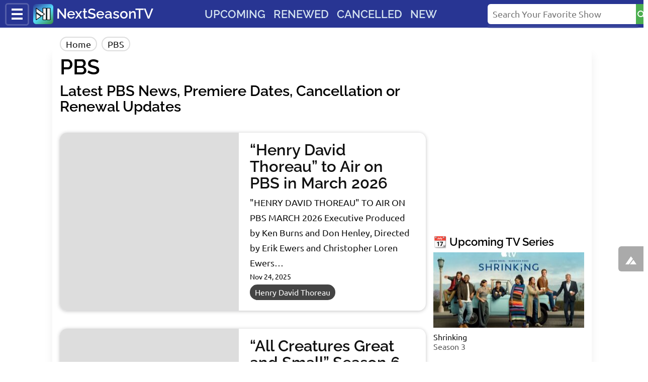

--- FILE ---
content_type: text/html; charset=UTF-8
request_url: https://nextseasontv.com/network/pbs/
body_size: 15969
content:
<!doctype html>
<html dir="ltr" lang="en-US" prefix="og: https://ogp.me/ns#" >
<head>
<meta charset="utf-8">
<meta http-equiv="X-UA-Compatible" content="IE=edge">
<meta name="viewport" content="width=device-width, initial-scale=1.0, minimum-scale=1">

<link rel="preconnect dns-prefetch" href="//nxscdn.com" crossorigin>
<link rel="dns-prefetch" href="//googleads.g.doubleclick.net">
<link rel="dns-prefetch" href="//pagead2.googlesyndication.com">
<link rel="dns-prefetch" href="//securepubads.g.doubleclick.net">
<link rel="dns-prefetch" href="//tpc.googlesyndication.com">
<link rel="dns-prefetch" href="//partner.googleadservices.com">
<link rel="dns-prefetch" href="//www.google-analytics.com">
<link rel="dns-prefetch" href="//www.googletagmanager.com">
<link rel="preconnect dns-prefetch" href="https://fonts.gstatic.com/" crossorigin>

<title>PBS Upcoming Shows, Premiere Dates, Renewed or Cancelled // NextSeasonTV</title>
<link data-rocket-prefetch href="https://nxscdn.com" rel="dns-prefetch">
<link data-rocket-prefetch href="https://fonts.gstatic.com" rel="dns-prefetch">
<link data-rocket-prefetch href="https://www.googletagmanager.com" rel="dns-prefetch">
<link data-rocket-prefetch href="https://pagead2.googlesyndication.com" rel="dns-prefetch">
<link data-rocket-prefetch href="https://googleads.g.doubleclick.net" rel="dns-prefetch"><link rel="preload" data-rocket-preload as="image" href="https://nxscdn.com/_/m/2025/11/henry-david-nstv-768x432.jpeg" fetchpriority="high">
<meta name='robots' content='max-image-preview:large, index, follow' />
<meta name="robots" content="noindex,follow" />
<link rel="canonical" href="https://nextseasontv.com/network/pbs/" />
<link rel="next" href="https://nextseasontv.com/network/pbs/page/2/" />
<script type="application/ld+json" class="wpa-head-seo-schema">{
    "@context": "https://schema.org",
    "@graph": [
        {
            "@type": "Organization",
            "@id": "https://nextseasontv.com/#organization",
            "name": "NextSeasonTV",
            "url": "https://nextseasontv.com",
            "logo": "https://static.nextseasontv.com/r/logo/nstv-v3.png",
            "sameAs": [
                "https://www.facebook.com/nstvcom",
                "https://twitter.com/nextseasontv"
            ]
        },
        {
            "@type": "WebSite",
            "@id": "https://nextseasontv.com/#website",
            "name": "NextSeasonTV",
            "description": "TV Show Premiere Dates, Latest Release Dates",
            "url": "https://nextseasontv.com",
            "publisher": {
                "@id": "https://nextseasontv.com/#organization"
            },
            "potentialAction": {
                "@type": "SearchAction",
                "target": "https://nextseasontv.com/?s={search_term_string}",
                "query-input": "required name=search_term_string"
            }
        }
    ]
}</script>
<style id='wp-img-auto-sizes-contain-inline-css' type='text/css'>
img:is([sizes=auto i],[sizes^="auto," i]){contain-intrinsic-size:3000px 1500px}
/*# sourceURL=wp-img-auto-sizes-contain-inline-css */
</style>

 

<meta name="theme-color" content="#283593">
<link rel="manifest" href="/manifest.json">
<link rel="icon" href="https://nxscdn.com/r/logo/nstv-v3-192.png" sizes="192x192">
<link rel="apple-touch-icon-precomposed" href="https://nxscdn.com/r/logo/nstv-v3-192.png">

<!-- Google Tag Manager -->
<script>(function(w,d,s,l,i){w[l]=w[l]||[];w[l].push({'gtm.start':
new Date().getTime(),event:'gtm.js'});var f=d.getElementsByTagName(s)[0],
j=d.createElement(s),dl=l!='dataLayer'?'&l='+l:'';j.async=true;j.src=
'https://www.googletagmanager.com/gtm.js?id='+i+dl;f.parentNode.insertBefore(j,f);
})(window,document,'script','dataLayer','GTM-KGLCB66');</script>
<!-- End Google Tag Manager -->

<script async src="https://pagead2.googlesyndication.com/pagead/js/adsbygoogle.js?client=ca-pub-9227530261680214"
     crossorigin="anonymous"></script>

<link rel="preload" href="https://fonts.gstatic.com/s/raleway/v29/1Ptxg8zYS_SKggPN4iEgvnHyvveLxVsEpbCIPrE.woff2" as="font" type="font/woff2" crossorigin>
<link rel="preload" href="https://fonts.gstatic.com/s/ubuntu/v20/4iCs6KVjbNBYlgoKfw72.woff2" as="font" type="font/woff2" crossorigin>
<style>:root{--bc:#ddd;--bg:#eee}@font-face{font-family:'Ubuntu';font-style:normal;font-weight:400;font-display:swap;src:url(https://fonts.gstatic.com/s/ubuntu/v20/4iCs6KVjbNBYlgoKcQ72j00.woff2) format('woff2');unicode-range:U+0100-02AF, U+0304, U+0308, U+0329, U+1E00-1E9F, U+1EF2-1EFF, U+2020, U+20A0-20AB, U+20AD-20CF, U+2113, U+2C60-2C7F, U+A720-A7FF}@font-face{font-family:'Ubuntu';font-style:normal;font-weight:400;font-display:swap;src:url(https://fonts.gstatic.com/s/ubuntu/v20/4iCs6KVjbNBYlgoKfw72.woff2) format('woff2');unicode-range:U+0000-00FF, U+0131, U+0152-0153, U+02BB-02BC, U+02C6, U+02DA, U+02DC, U+0304, U+0308, U+0329, U+2000-206F, U+2074, U+20AC, U+2122, U+2191, U+2193, U+2212, U+2215, U+FEFF, U+FFFD}@font-face{font-family:'Raleway';font-style:normal;font-weight:600;font-display:swap;src:url(https://fonts.gstatic.com/s/raleway/v29/1Ptxg8zYS_SKggPN4iEgvnHyvveLxVsEpbCGPrEHJA.woff2) format('woff2');unicode-range:U+0100-02AF, U+0304, U+0308, U+0329, U+1E00-1E9F, U+1EF2-1EFF, U+2020, U+20A0-20AB, U+20AD-20CF, U+2113, U+2C60-2C7F, U+A720-A7FF}@font-face{font-family:'Raleway';font-style:normal;font-weight:600;font-display:swap;src:url(https://fonts.gstatic.com/s/raleway/v29/1Ptxg8zYS_SKggPN4iEgvnHyvveLxVsEpbCIPrE.woff2) format('woff2');unicode-range:U+0000-00FF, U+0131, U+0152-0153, U+02BB-02BC, U+02C6, U+02DA, U+02DC, U+0304, U+0308, U+0329, U+2000-206F, U+2074, U+20AC, U+2122, U+2191, U+2193, U+2212, U+2215, U+FEFF, U+FFFD}#dw-cb,#s,#s-chk,.ads.sbb,.ads.sbt,.d-none,.dw,.nav-menu,#toc-tgl~nav ul,.tgl{display:none}*{border:0;padding:0;list-style:none;margin:0;-webkit-box-sizing:border-box;-moz-box-sizing:border-box;box-sizing:border-box}body{overflow-x:hidden}.sr{position:absolute;display:block;width:1px;height:1px;clip:rect(0,0,0,0)}.sr:focus{position:static;display:inline;clip:unset}/*!type*/ html{font-size:18px}body,td,button,input,select,textarea{font:400 1rem/1.7 sans-serif;font-family:"Ubuntu",-apple-system,BlinkMacSystemFont,helvetica neue,arial,sans-serif,apple color emoji,segoe ui emoji,segoe ui symbol,noto color emoji}.brand,.logo,.nav-menu a,.sb-nav a,h1,h2,h3,h4,h5,h6{font:400 1rem/1.1 sans-serif;font-family:"Raleway",-apple-system,BlinkMacSystemFont,segoe ui,Roboto,helvetica neue,Arial,sans-serif,apple color emoji,segoe ui emoji,segoe ui symbol,noto color emoji}h1{font-size:2rem;margin-bottom:.5rem}h1 .alt{color:#999;font-size:.7rem}h1.p-name{margin:.2rem 0}h3.p-name{font-size:1.4rem}h2{font-size:1.6rem}h3{font-size:1.5rem}h3.p-name{font-size:1.7rem;max-height:5.6rem}h4{font-size:1.2rem;margin-bottom:.5rem}.s,small{font-size:.9rem}.xs{font-size:.8rem}.g,small{color:#555}a,a:focus,a:hover{text-decoration:none}a:hover{text-decoration:underline}a,h3 a.url{color:#111}/*!common*/ hr{border-top:1px solid var(--bc);margin:2rem}svg{vertical-align:middle;overflow:hidden}mark{padding:2px;border-radius:3px}/*!util*/ .bx.p0,.p0{padding:0}.px{padding-left:1rem;padding-right:1rem}.bx,.p1,blockquote,pre,.toc{padding:1rem}.ps{padding:8px}.pxs{padding:0 6px}.ma{margin:0 auto}.mb1{margin-bottom:1rem}.mb,blockquote,h2,pre{margin-bottom:2rem}.mbs{margin-bottom:.5rem}.comment p,.mb0{margin-bottom:0}.mt,blockquote{margin-top:1rem}.lhs{line-height:1.2}.lsn{list-style:none}.tac{text-align:center}.bx,.toc{box-shadow:0 1px .4rem rgba(32,33,36,.28);border-radius:.8rem;background:#fff}.bx.flat,.bx.h0,.toc{box-shadow:none;border:2px solid var(--bc)}.border,.btn,.inp{border:2px solid rgba(0,0,0,.125)}.inp{border-radius:8px;padding:2px 10px;height:50px;font-size:16px;box-shadow:inset 0 .125rem .25rem rgba(0,0,0,.075);background:#f0f4c3;display:block;width:100%}.icon,.vam{vertical-align:middle}.icon{width:24px;height:24px}.x{outline:0;padding:8px;line-height:12px;font-size:2rem}.fwr{flex-wrap:wrap}.flex .fill,.fx1{flex:1}.jcc{justify-content:center}.aic{align-items:center}.br6,.r6{border-radius:.8rem}.bg-c{background-position:center;background-size:cover;background-color:var(--bc)}.h60{height:60px}.h120{height:120px}.h180{height:180px}.ofs{overflow:auto}.mh160{max-height:160px}.mw100{min-width:100%}.err{color:#a00}.tal{text-align:left}.tar,.x{text-align:right}.xh img,.cover{object-fit:cover}.ar17_9{aspect-ratio:17/9}.ar1_1{aspect-ratio:1/1}.ar3_2{aspect-ratio:3/2}.md-ar3_2{aspect-ratio:3/2}.alignleft,.fl{float:left;margin-right:10px}.alignright,.fr{float:right;margin-left:10px}.aligncenter,.fn{float:none;margin:20px auto}.wp-caption{margin-bottom:20px;max-width:100%}p.wp-caption-text{font-size:.9em;font-weight:100;margin:.4em 0 0}.thmb-s{width:80px;height:80px}.bx.nr,.nr{border-radius:0}.btn,a.btn{padding:2px 26px;border-radius:8px;margin-bottom:8px}.btn.btn-sm{padding:0 12px;font-size:15px;line-height:26px;box-shadow:none}.btn:hover{background:#cddc39;background-image:linear-gradient(-12deg,transparent,#009688)}.btn,a.btn,button{color:#fff;display:inline-block;border:0;background:#4caf50;cursor:pointer}.tlbx .btn{padding:0.3rem 1.1rem}.btn.yt{background:#a00}/*!joined*/ .comments p,.m0,.p-name,p.m0{margin:0}#s-chk:checked+#s,.ads.bs,.ads.pt,.ads.tb,.d-block,.toc #toc-tgl:checked~nav ul,img.aligncenter,img.alignleft,img.alignright{display:block}.feat,.p-rel,.tt label,.thmb,a.btn.bn,ul.fft li{position:relative}.feat iframe,.h240{height:240px}/*!ads*/.hl.ofh{background:linear-gradient(347deg, #9fe5ff, #fff6a4);padding-top:8px;height:76px}.ads{margin:0 auto 8px}.ads.pt{height:250px}.ads.tb{width:320px;height:50px}.ads.bs,.ads.lp{width:300px;height:250px}.ads.as{height:280px}@media (min-width:540px){.ads.bs,.ads.pt,.ads.tb{width:468px;height:90px}}@media (min-width:540px){.ads.tb{width:468px;height:60px}}@media (min-width:960px){.ads.sbb,.ads.sbt{display:block;width:300px}.ads.sbt{height:250px}.ads.sbb{height:600px}}@media (min-width:768px){.ads.bs,.ads.lp,.ads.pt,.ads.tb{width:728px;height:90px}}/*!layout*/ .wrap{max-width:1088px;margin-left:auto;margin-right:auto;padding:0 15px}.wrap::after,.cf::after{display:block;clear:both;content:""}.flex{display:flex;flex-wrap:wrap;flex-direction:row;justify-content:space-between}.flex.nw{flex-wrap:nowrap}.flex.aic{align-items:center}.main,.sb{width:100%;margin-bottom:20px}.cg5{gap:5px}.c1_2{flex:0 0 49%}.c1_3{flex:0 0 32%}.c1_4{flex:0 0 23.5%}.md-c1_2,.md-c1_3,.md-c1_4,.md-c2_3{display:block;width:100%}@media (min-width:940px){.main{flex:1;width:auto;max-width:none;overflow:hidden;padding:0 10px 0 5px;margin-left:-5px}.sb{width:300px;max-width:300px}}@media (min-width:1050px){.wrap{max-width:1073px;padding-left:8px;padding-right:8px}.main{flex:0 0 728px;max-width:728px;width:728px;margin:0;padding:0;overflow:visible}.sb{flex:0 0 300px;width:300px;padding:1rem 0}.sbfx{position:sticky;top:20px}}@media (min-width:1140px){.wrap{padding-left:15px;padding-right:15px}header+.wrap{box-shadow:#0001 0 2rem 1rem;margin-bottom:2.4rem}}@media (min-width:768px){.md-flex{display:-webkit-box;display:-ms-flexbox;display:flex;-ms-flex-wrap:wrap;flex-wrap:wrap;flex-direction:row;justify-content:space-between}.md-c1_2{flex:0 0 49%}.md-c1_3{flex:0 0 32%}.md-c2_3{flex:0 0 64%}.md-c1_4{flex:0 0 23.5%}.d-md-block{display:block}.d-md-inline{display:inline}.d-md-none,.share .btn-wa{display:none}hr{margin:50px}h1{font-size:42px}.nav-menu{display:flex;overflow:scroll hidden;line-height:1;-ms-overflow-style:none;scrollbar-width:none}.nav-menu::-webkit-scrollbar{display:none}.nav-menu a{color:#d3e2ef;font-size:22px;text-transform:uppercase;padding:4px;white-space:nowrap;margin:4px}.nav-menu a:hover{color:#fff}}.ofh,.sr,h3.p-name{overflow:hidden}p.wp-caption-text{text-align:center}.crmbs,.nb2{scrollbar-width:none}.crmbs li,.nb2 a{white-space:nowrap}/*!thumbs*/ .feat,.thmb{width:100%;overflow:hidden;background-color:var(--bc);border-radius:.8rem}.feat,.feat img.cover,.thmb{aspect-ratio:16/9}.feat img.cover,amp-img.cover img{object-fit:cover;width:100%}.feat iframe{width:100%;height:100%;aspect-ratio:16/9}ul.fft article.bg-c{min-height:200px;width:100%;aspect-ratio:16/8;margin-bottom:20px}ul.fft li{line-height:1.1}ul.fft article .p1.s{position:absolute;bottom:0;background:rgba(0,0,0,.9);color:#fff;left:0;right:0}@media (max-width:767px){.thmb{border-bottom-left-radius:0;border-bottom-right-radius:0}}@media (min-width:768px){.thmb{height:100%;min-height:260px;border-top-right-radius:0;border-bottom-right-radius:0;aspect-ratio:auto}.bx .p1.vf{padding-left:0.4rem}.feat-bg{background:#333;padding:40px}.feat-wrap{max-width:970px}ul.fft{display:grid;column-gap:10px;grid-template-columns:64% calc(36% - 10px);box-sizing:border-box;display:grid;column-gap:1%;row-gap:10px;grid-template-columns:12% 12% 12% 12% 12% 11% 11% 11%;box-sizing:border-box}ul.fft li{font-size:20px}ul.fft li:first-child{grid-row-end:3;grid-row-start:1;grid-row-end:3;grid-row-start:1;font-size:32px;grid-column-start:1;grid-column-end:6}ul.fft article.bg-c{height:100%;min-height:160px;aspect-ratio:auto}ul.fft li:nth-child(2),ul.fft li:nth-child(3){grid-column-start:6;grid-column-end:9}ul.fft li:nth-child(4){grid-column-start:1;grid-column-end:3}ul.fft li:nth-child(5){grid-column-start:3;grid-column-end:5}ul.fft li:nth-child(6){grid-column-start:5;grid-column-end:7}ul.fft li:nth-child(7){grid-column-start:7;grid-column-end:9}}/*!navbar*/ .nb{background-color:#283593;height:55px;max-height:55px;margin-bottom:15px}svg#logo{border-radius:6px;margin-right:6px;background:linear-gradient(145deg,#283593,#5df,#388e3c)}.brand{font-size:28px;color:#fff;display:inline-block}.brand:hover,p.rm a,p.rm a:visited,a.brand:focus,.nav-menu a:focus{color:#fff;text-decoration:underline}#s input,.nb{padding:0 10px}.nb a.btn{border:0;padding:0;line-height:50px;margin:0}.nb a.btn+a.btn{margin:0 0 0 4px}.nb2,ul.flxms{display:flex}ul.flxms li{display:inline-block}.nb2{overflow:scroll hidden;line-height:1;background:#262626;color:#fff;height:40px;align-items:center;-ms-overflow-style:none}.nb2 a{color:#bbb;padding:3px 8px;margin:3px;font-size:14px;border:2px solid #444;border-radius:30px}.nb2 a:hover{color:#fff;border-color:#02b0be;text-decoration:none}.nb2::-webkit-scrollbar{display:none}#dw-cb:checked~.o,#s-tgl,#s-x,.dw,.o-x{display:block}#dw-cb:checked+.dw{left:0;z-index:1000;box-shadow:#000 0 0 23px 2px}#s-x,.p-abs,a.btn.bn:after{position:absolute}#s,.dw{position:fixed}#s,a.h{right:0}#s{background:#000000cf;display:none;top:133px;left:0;z-index:800;box-shadow:#0003 0 0 30px;right:0;bottom:0;padding:4rem 2rem;backdrop-filter:blur(4px)}#s input{background:0 0;border:0;flex:1 0 0}#s button{border:0;border-top-right-radius:6px;border-bottom-right-radius:6px;width:42px;background:#4caf50}#s form{height:40px;border-radius:6px;max-width:460px;margin:0 auto}#s form,.dw-hdr{display:flex;background:#fff}@media (min-width:1024px){#s-tgl,#s-x{display:none}#s{display:block;position:relative;top:0;width:300px;padding:0;height:auto;background:0 0;box-shadow:none}#s form{margin:8px 0}}.dw{top:0;bottom:0;left:-280px;width:280px;visibility:visible;overflow-y:auto;background-color:#273593;color:#bbdefb;-webkit-transition:.2s ease-in-out;transition:.2s ease-in-out;z-index:1000}/*#s,#s form,.o-x{width:100%}*/ .dw a{font-weight:400;color:#def}.dw a:focus{color:#eaff1e;}#s input,.x,a.logo{color:#000}.dw-nav{border-bottom:1px solid rgba(255,255,255,.1)}.dw-nav a,.f nav a{display:block;padding:.5rem 1rem;line-height:1.1;margin:0;border-top:1px solid #fff3}.dw-nav a:hover{color:#fff;background:#4caf50}#dw-cb:checked~.o{content:"";background:rgba(0,0,0,.7);width:100%;height:100%;position:fixed;z-index:900;top:0;bottom:0;left:0;right:0}.o-x{height:100%}.dw-hdr{height:54px;align-items:center;align-content:space-between}a.logo{font-size:24px;padding:12px;flex:1}#s,.wp-pagenavi{text-align:center}#s-tgl,#s-x{width:40px;height:40px;margin:8px 0;background-image:url([data-uri]);background-position:center center;background-repeat:no-repeat}#s-chk:checked~#s-tgl,#s-chk:checked~div>#s-x{background-image:url([data-uri])}#s-x{top:0;right:5px}amp-sidebar#dw{z-index:2147483648}.dw-tgl,.nb a.btn{background:0}.dw-tgl{padding:8px 10px 0;border:3px solid rgba(255,255,255,.2);border-radius:6px;margin-right:8px;cursor:pointer;height:45px}.dw-tgl:before{display:inline-block;width:22px;height:22px;content:"";background-image:linear-gradient(to bottom,#fff,#fff 20%,#283593 20%,#283593 40%,#fff 40%,#fff 60%,#283593 60%,#283593 80%,#fff 80%,#fff 100%)}a.btn.bn:after{content:"";display:block;width:8px;height:8px;background:#f44336;top:18px;right:2px;border-radius:8px}.btn.c-btn{margin:20px;display:block;background:#d92626;color:#fff;border:0;padding:14px 24px;background:linear-gradient(45deg,#890092,#d70000)}/*!crmbs*/ .crmbs{display:flex;overflow-x:scroll;-ms-overflow-style:none;margin:0 0 8px}.crmbs::-webkit-scrollbar{display:none}nav.crmbs a{overflow:visible}.crmbs li{display:inline-block}.crmbs li+li{padding-left:.5rem}.crmbs li a{border:2px solid var(--bc);padding:2px 10px;border-radius:20px}/*!entry*/ .e a,.p-name a:hover,a:focus,a:hover{color:#00e}.e h3{margin-bottom:2rem}.e h3.m0{margin:0}.e p{margin:0 .6rem 1.5rem;word-wrap:break-word}p.lead{margin:1.2rem;font-size:1.1rem}.e table{text-align:left;border:2px solid var(--bc);border-collapse:collapse}td,th{padding:5px 8px}.e th{width:150px}.e tr:nth-child(2n){background:#f4f4f4}.e>ul{list-style:disc;background:#f7f7f7;padding:1rem 1rem 0.2rem 1rem;margin:0 1.2rem 2rem 1.2rem}.e>ul li{border:1px solid #ddd;list-style-position:inside;list-style-type:disclosure-closed;background:#fff;margin-bottom:.6rem}.e>ul.ns{list-style:none;background:0;padding:0;margin:0}.e>ul.ns li{margin:0 0 2rem;list-style:none}.e section.mt{margin-top:3rem}.e section.mb{margin-bottom:3rem}.e img{max-width:100%;border-radius:4px}.e iframe[src*=youtube],.e .llv{border:0;aspect-ratio:16/10;background-color:#000;min-height:auto;height:auto;width:calc(100% + 30px);margin:15px -15px}.e p iframe[src*=youtube],.e p .llv{width:calc(100% + 1.2rem + 30px);margin:15px calc(-1*(.6rem + 15px))}@media (min-width:440px){.e iframe[src*=youtube],.e .llv{width:100%;margin:15px auto}}.e table,.xh{width:100%}.e img,.xh{height:auto;min-height:auto}p.rm{background:#c00;color:#fff}.bx h3{margin:0 0 0.4rem}section.bx.p0.mbs{border:2px solid #283593}.bx.rd h2{background:#283593;padding:6px 15px;color:#fff;margin:-1px;border-radius:calc(.8rem - 2px) calc(.8rem - 2px) 0 0}.s1,.s2,.s3{margin:25px}.s1{background:#c5e1a5}.s2{background:#e1f5fe}.s3{background:#f9b8ae}.e header .number{font-family:"Roboto Condensed";font-size:3rem;font-weight:700;margin-right:10px;line-height:1;letter-spacing:0;padding:.2rem;border-radius:.4rem;width:54px;background:#c00}.e header h3{border-bottom:2px solid #000}a[rel*=category],a[rel*=tag]{border:2px solid var(--bc);display:inline-block;font-size:90%;margin:4px 5px 3px 0;padding:0 8px;white-space:nowrap;max-width:280px;overflow:hidden;vertical-align:bottom;text-overflow:ellipsis;border-radius:16px;color:#666}a[rel*=category]{background:#444;border-color:#444;color:#fff}a[rel*=category]:hover,a[rel*=tag]:hover{color:#00e;border-color:#00e;background:0 0}@media (min-width:768px){.e p{margin:0 2rem 2rem}}/*!feature*/ li.feature .thmb{height:auto;min-height:auto;border-radius:0}.feature .thmb img{width:100%;height:auto;aspect-ratio:16/9}/*!toc*/ .toc{margin:0 0 20px}.toc ol{padding:10px;background:#fff}.toc ol li{padding:4px 20px}.toc ol li::before{font-weight:400;font-size:1em;top:2px}.sb .menu li:nth-child(1){background:#FFCCBC}.sb .menu li:nth-child(2){background:#FFE0B2}.sb .menu li:nth-child(3){background:#FFECB3}.sb .menu li:nth-child(4){background:#DCEDC8}.sb .menu li:nth-child(5){background:#B2DFDB}.sb .menu li:nth-child(6){background:#B3E5FC}.sb .menu li:nth-child(7){background:#90CAF9}.sb .menu li:nth-child(8){background:#7986CB}.sb .menu li:nth-child(2){background:#FFE0B2}.sb .menu li{border:2px solid #000;border-radius:.4rem;margin:0.5rem 0}.sb .menu li a{border:0}.sb .menu li a{display:block;padding:0.2rem 0.5rem}/*!comments*/ .comments{background:#f3f0e6;padding:1rem;border-radius:1rem}div#respond-wrap{border:3px solid #8bc34a}textarea.inp{min-height:120px}.e a.btn,a.btn{color:#fff}/*!pagenav*/ .wp-pagenavi{padding:30px 15px}.page-numbers,.wp-pagenavi a,.wp-pagenavi>span{display:inline-block;font-size:20px;width:45px;height:45px;line-height:45px;padding:0;box-sizing:content-box;color:#666;background:#fff;border:1px solid rgba(0,0,0,.125);border-radius:50%;box-shadow:0 .125rem .25rem rgba(0,0,0,.075);margin:5px}.wp-pagenavi a:hover,a.page-numbers:hover{background:#fffbdd}.wp-pagenavi span.current,.wp-pagenavi span.extend,span.page-numbers.current{box-shadow:inset 0 .125rem .25rem rgba(0,0,0,.1);border:1px solid #fff;background:#f4f4f4}/*!backtotop*/ #stt,a.h{position:fixed}a.h svg.icon{fill:#fff}a.h,header .number{text-align:center;color:#fff}a.h{background:#0005;line-height:50px;height:50px;width:50px;border-radius:6px 0 0 6px;font-size:20px;opacity:1;transition:.2s ease-in-out}a.h.b2t{bottom:180px}a.h.lc{bottom:125px}.comments-v a.lc,.nb-v a.b2t{opacity:0}/*!lazyload*/ .llv{min-height:350px;position:relative}.llv:after{content:"Click/Tap to Load Video";background-position:center;background-repeat:no-repeat;text-align:center;width:100%;height:100%;background-color:rgba(0,0,0,.3);background-image:url([data-uri]);position:absolute;color:var(--bc)}/*!progress*/ #_progress{--scroll:0%;background:linear-gradient(to right,#283593 0,#5df var(--scroll),transparent 0);position:fixed;width:100%;height:5px;top:0px;left:0px;z-index:5}/*!submenus*/ .tt{background:#162278}.tt label{padding:0.5rem 1rem;line-height:1.1;margin:0;border-top:1px solid;background:#273593;display:block}.tt a{padding:7px 10px;font-size:16px}ul.menu{transition:1s ease-in-out}.tgl+.tt ul.menu{height:0;overflow:hidden}.tgl+.tt label:after{content:"+";position:absolute;right:0;width:30px;line-height:1;text-align:center;top:0;padding:3px 0;font-size:30px;font-weight:300}.tgl:checked+.tt ul.menu{height:auto}.tgl:checked+.tt label{background:#5d70d8;color:#fff}.tgl:checked+.tt label:after{content:"×"}/*!search*/ .inp2{border:2px solid var(--bc);flex:1;padding:5px 10px}.inp2+.btn{padding:0 15px;line-height:40px;margin:0;border-radius:0 6px 6px 0}#us li:first-child .h120,.h150{height:150px}#us li:first-child{flex:1 0 100%}#xpc,#dsqs{display:none}#xpc:checked+div #dsqs,div#comments:target #dsqs{display:block}@media (min-width:768px){#dsqs{display:block}#xpc-tgl{display:none}}.share.fixed{position:fixed;background:#00000047;bottom:-1px;left:0;right:0;height:65px;backdrop-filter:blur(3px)}.share.fixed a.btn{padding:0;background:#fff;height:45px;width:54px;vertical-align:middle;line-height:45px;margin:4px}@media (min-width:460px){.share.fixed{left:0;right:auto;width:48px;top:260px;height:auto;bottom:auto;border-radius:0 10px 10px 0;padding:2px 0}.share.fixed a.btn{width:40px;height:40px;line-height:38px}}.post-ratings{width:100%;opacity:1;border:2px solid #f0f0f0;line-height:30px;display:flex;align-items:center;padding:5px;justify-content:center;border-radius:6px;color:#777;transition:all .2s ease-in-out}.post-ratings.saving-r8t{opacity:.5;background:#f0f0f0}.post-ratings-loading{display:none;height:16px;text-align:left}.post-ratings-image{border:0}.post-ratings img,.post-ratings-image img,.post-ratings-loading img{border:0;padding:0;margin:0}.post-ratings img{width:24px;height:24px;cursor:pointer;margin-right:10px;-webkit-user-drag:none;-khtml-user-drag:none;-moz-user-drag:none;-o-user-drag:none;user-drag:none;user-select:none}.post-ratings img+img{margin-left:-10px}.post-ratings-comment-author{font-weight:400;font-style:italic}.ofa{overflow:auto}.mxh240{max-height:240px}.pl li{display:block;margin:5px 0}.pl{max-height:80vh;overflow:auto}#s .pl a{color:#fff;padding:10px 6px}.e .inv a{color:#ee0}@media (min-width:1024px){nav.crmbs{justify-content:center}#s .pl{display:none}#s form:focus-within+.pl,#s:hover .pl,#s .pl:hover{display:block;width:300px;background:#000;position:absolute;top:50px;right:0}}.vf{flex-direction:column;display:flex;height:100%;flex-flow:column nowrap}.vf .tlbx{margin-top:auto}.bg-alt{background:#ddd}.headline{line-height:26px;font-size:26px}.headline h1{font-size:26px;display:inline-block;margin:0}.headline h2{font-size:26px;display:inline-block;margin:0}.inv{background:#333;color:#eee}.sbfx .widget_text {
  padding: 15px;
  font-size: 16px;
  border-radius: 10px;
  box-shadow: #0004 0 4px 23px, #0007 0 2px 5px 0px;
  border: 1px solid #fff;
}input#EMAIL {
  border: 2px solid #178d23;
  margin: 0 0 10px;
}label.s {
  margin: 0 0 8px;
  display: block;
}#sib-form .btn {
  font-family: Roboto, ubuntu, helvetica, sans-serif;
  padding: 10px 30px;
  margin: 0 0 15px;
}</style>

<style id="rocket-lazyrender-inline-css">[data-wpr-lazyrender] {content-visibility: auto;}</style><meta name="generator" content="WP Rocket 3.20.3" data-wpr-features="wpr_preconnect_external_domains wpr_automatic_lazy_rendering wpr_oci wpr_preload_links wpr_desktop" /></head><body>
<a class="sr" href="#main">Skip to Main Content</a>
<svg display="none" width="0" height="0" version="1.1" xmlns="http://www.w3.org/2000/svg" xmlns:xlink="http://www.w3.org/1999/xlink"><defs><symbol id="icon-comment"><path fill="#f9f9f9" fill-opacity=".7" d="M10 1a10 8 0 0 0-10 9 10 8 0 0 0 4 6v1l-4 4s4 0 7-2l1-1a10 8 0 0 0 2 0 10 8 0 0 0 10-8 10 8 0 0 0-10-9z"/><path fill="#fff" d="M14 4c5 0 10 4 10 8 0 3-2 6-4 7v2l2 2-4-1-2-2-2 1c-6 0-10-4-10-9 0-4 4-8 10-8Z"/></symbol><symbol id="icon-up"><path d="M1 20h7l8-11-4-5Zm9 0h13l-6-9z"/></symbol><symbol id="icon-facebook"><path d="M9 8h-3v4h3v12h5v-12h3.642l.358-4h-4v-1.667c0-.955.192-1.333 1.115-1.333h2.885v-5h-3.808c-3.596 0-5.192 1.583-5.192 4.615v3.385z"/></symbol><symbol id="icon-twitter"><path fill-rule="nonzero" d="M19 1h4l-8 9 9 13h-7l-6-8-7 8H0l9-10L0 1h8l5 7zm-1 20h2L6 3H4z"/></symbol><symbol id="icon-search"><path d="M15.5 14h-.79l-.28-.27A6.471 6.471 0 0 0 16 9.5 6.5 6.5 0 1 0 9.5 16c1.61 0 3.09-.59 4.23-1.57l.27.28v.79l5 4.99L20.49 19l-4.99-5zm-6 0C7.01 14 5 11.99 5 9.5S7.01 5 9.5 5 14 7.01 14 9.5 11.99 14 9.5 14z"/></symbol><symbol id="icon-bell"><path d="M12 22l2-2h-4l2 2zm6-6v-5c0-3-2-6-4-6V4a1 1 0 10-3 0v1c-3 0-5 3-5 6v5l-2 2v1h16v-1l-2-2z"/></symbol><symbol id="nstv"><g fill="#fff" stroke="#000" stroke-linejoin="round" stroke-width="4"><path d="M66 28v79h22V28Zm27 0v79h22V28Z"/><path d="M20 28v27l39 26 18-13zm0 34v45l33-23Z"/></g></symbol><symbol id="icon-pinterest"><path d="M12 0a12 12 0 0 0-4.4 23.2c0-1-.2-2.4 0-3.5l1.5-6s-.4-.7-.4-1.7c0-1.7 1-3 2.2-3 1 0 1.5.8 1.5 1.8s-.6 2.5-1 4c-.3 1.1.6 2.1 1.8 2.1 2.1 0 3.8-2.2 3.8-5.5 0-2.9-2.1-4.9-5-4.9a5.2 5.2 0 0 0-5.5 5.3c0 1 .4 2 1 2.7a.4.4 0 0 1 0 .3l-.3 1.4c0 .2-.2.3-.4.2-1.5-.7-2.5-3-2.5-4.7 0-3.8 2.8-7.2 8-7.2 4.1 0 7.4 3 7.4 6.9 0 4.1-2.6 7.5-6.3 7.5-1.2 0-2.3-.7-2.7-1.4l-.8 2.8c-.2 1-1 2.4-1.5 3.2A12 12 0 0 0 24 12 12 12 0 0 0 12 0Z"/></symbol><symbol id="icon-whatsapp"><path d="M12 .5C5.8.5.6 5.6.6 11.9a11.4 11.4 0 0 0 1.6 5.7L.6 23.5l6-1.6A11.4 11.4 0 1 0 12 .5zm0 2a9.4 9.4 0 0 1 6.7 2.8 9.4 9.4 0 0 1 2.8 6.7 9.5 9.5 0 0 1-14.3 8.2l-.4-.2-3.6.9 1-3.5L4 17a9.4 9.4 0 0 1-1.5-5c0-5.2 4.3-9.5 9.5-9.5z"/><path fill-rule="evenodd" d="M9.2 7.1c-.3-.4-.5-.5-.7-.5H8a1 1 0 0 0-.8.4c-.3.3-1 1-1 2.4s1 2.7 1.2 3c.1.1 2 3 4.8 4.2 2.4 1 3 .8 3.5.7.5 0 1.6-.7 1.9-1.3.2-.7.2-1.3.1-1.4l-.5-.3-2-1c-.2 0-.4 0-.6.2l-.9 1.1c-.2.2-.3.2-.6 0-.3 0-1.2-.4-2.3-1.3a8.6 8.6 0 0 1-1.6-2c-.1-.3 0-.4.1-.6l.5-.5.3-.5v-.5l-1-2"/></symbol></defs></svg>
<noscript><iframe src="https://www.googletagmanager.com/ns.html?id=GTM-KGLCB66" height="0" width="0" style="display:none;visibility:hidden"></iframe></noscript>

<header ><!-- nb --><input type="checkbox" id="dw-cb"><div class="dw" id="dw">
<div class="dw-hdr"><a class="logo" href="https://nextseasontv.com" title="TV Show Premiere Dates, Latest Release Dates">NextSeasonTV</a><label class="x" for="dw-cb">&times;</label></div>

<nav class="dw-nav">

<ul id="menu-sidemenu" class="menu" itemscope itemtype="http://www.schema.org/SiteNavigationElement"><li  id="menu-item-94068"><a itemprop="url" href="https://nextseasontv.com/upcoming/" class="nav-link"><span itemprop="name">Upcoming Shows</span></a></li>
<li  id="menu-item-94075"><a itemprop="url" href="https://nextseasontv.com/this-week-on-tv-streaming/" class="nav-link"><span itemprop="name">This Week on TV &#038; Streaming</span></a></li>
<li  id="menu-item-94489"><a title="New Shows 2025, See What’s Fresh on TV &#038; Streaming Platforms" itemprop="url" href="https://nextseasontv.com/new-shows/" class="nav-link"><span itemprop="name">New Shows</span></a></li>
<li  id="menu-item-94071"><a itemprop="url" href="https://nextseasontv.com/cancelled/" class="nav-link"><span itemprop="name">Cancelled Shows</span></a></li>
<li  id="menu-item-94070"><a itemprop="url" href="https://nextseasontv.com/renewed/" class="nav-link"><span itemprop="name">Renewed Shows</span></a></li>
<li  id="menu-item-94072"><a itemprop="url" href="https://nextseasontv.com/v/news/" class="nav-link"><span itemprop="name">TV &#038; Streaming News</span></a></li>
</ul>
<input id="streaming-tgl" type="checkbox" class="tgl" checked>
<div class="tt">
<label for="streaming-tgl">Streaming Networks</label>
<ul class="menu flex">
  <li class="c1_2"><a href="https://nextseasontv.com/network/netflix/" title="Netflix Shows Release Date Updates">Netflix</a></li>
  <li class="c1_2"><a href="https://nextseasontv.com/network/prime-video/" title="Prime Shows Release Date Updates">Prime Video</a></li>
  <li class="c1_2"><a href="https://nextseasontv.com/network/disney-plus/" title="Disney+ Shows Release Date Updates">Disney+</a></li>
  <li class="c1_2"><a href="https://nextseasontv.com/network/apple-tv-plus/" title="Apple TV Shows Release Date Updates">Apple TV+</a></li>
  <li class="c1_2"><a href="https://nextseasontv.com/network/hulu/" title="Hulu Shows Release Date Updates">Hulu</a></li>
  <li class="c1_2"><a href="https://nextseasontv.com/network/peacock/" title="Peacock Shows Release Date Updates">Peacock</a></li>
  <li class="c1_2"><a href="https://nextseasontv.com/network/max/" title="HBO Max Shows Release Date Updates">Max</a></li>
  <li class="c1_2"><a href="https://nextseasontv.com/network/acorn-tv/" title="Acorn TV Shows Release Date Updates">Acorn TV</a></li>
  <li class="c1_2"><a href="https://nextseasontv.com/network/paramount-plus/" title="Paramount Shows Release Date Updates">Paramount+</a></li>
  <li class="c1_2"><a href="https://nextseasontv.com/network/bet-plus/" title="BET+ Shows Release Date Updates">Bet+</a></li>
</ul>
</div><!-- /sub-menu -->

<input id="tv-tgl" type="checkbox" class="tgl">
<div class="tt">
<label for="tv-tgl">TV Broadcast</label>
<ul class="menu flex">
  <li class="c1_2"><a href="https://nextseasontv.com/network/abc/" title="ABC TV Shows Release Date Updates">ABC</a></li>
  <li class="c1_2"><a href="https://nextseasontv.com/network/cbs/" title="CBS TV Shows Release Date Updates">CBS</a></li>
  <li class="c1_2"><a href="https://nextseasontv.com/network/fox/" title="FOX TV Shows Release Date Updates">FOX</a></li>
  <li class="c1_2"><a href="https://nextseasontv.com/network/nbc/" title="NBC TV Shows Release Date Updates">NBC</a></li>
  <li class="c1_2"><a href="https://nextseasontv.com/network/the-cw/" title="The CW Shows Release Date Updates">The CW</a></li>
  <li class="c1_2"><a href="https://nextseasontv.com/network/pbs/" title="PBS Shows Release Date Updates">PBS</a></li>
</ul>
</div><!-- /sub-menu -->

<input id="cable-tgl" type="checkbox" class="tgl">
<div class="tt">
<label for="cable-tgl">Cable Networks</label>
<ul class="menu flex">
  <li class="c1_2"><a href="https://nextseasontv.com/network/hgtv/">HGTV</a></li>
  <li class="c1_2"><a href="https://nextseasontv.com/network/tnt/">TNT</a></li>
  <li class="c1_2"><a href="https://nextseasontv.com/network/tbs/">TBS</a></li>
  <li class="c1_2"><a href="https://nextseasontv.com/network/hallmark-channel/">Hallmark</a></li>
  <li class="c1_2"><a href="https://nextseasontv.com/network/tlc/">TLC</a></li>
  <li class="c1_2"><a href="https://nextseasontv.com/network/history/">History</a></li>
  <li class="c1_2"><a href="https://nextseasontv.com/network/usa-network/">USA Network</a></li>
  <li class="c1_2"><a href="https://nextseasontv.com/network/discovery/">Discovery</a></li>
  <li class="c1_2"><a href="https://nextseasontv.com/network/food-network/">Food Network</a></li>
  <li class="c1_2"><a href="https://nextseasontv.com/network/investigation-discovery/">ID</a></li>
  <li class="c1_2"><a href="https://nextseasontv.com/network/lifetime/">Lifetime</a></li>
  <li class="c1_2"><a href="https://nextseasontv.com/network/ae/">A&amp;E</a></li>
  <li class="c1_2"><a href="https://nextseasontv.com/network/bravo/">Bravo</a></li>
  <li class="c1_2"><a href="https://nextseasontv.com/network/fx/">FX</a></li>
  <li class="c1_2"><a href="https://nextseasontv.com/network/amc/">AMC</a></li>
  <li class="c1_2"><a href="https://nextseasontv.com/network/we-tv/">We tv</a></li>
  <li class="c1_2"><a href="https://nextseasontv.com/network/gsn/">GSN</a></li>
  <li class="c1_2"><a href="https://nextseasontv.com/network/freeform/">Freeform</a></li>
  <li class="c1_2"><a href="https://nextseasontv.com/network/syfy/">SYFY</a></li>
  <li class="c1_2"><a href="https://nextseasontv.com/network/adult-swim/">adult swim</a></li>
  <li class="c1_2"><a href="https://nextseasontv.com/network/nat-geo/">Nat Geo</a></li>
  <li class="c1_2"><a href="https://nextseasontv.com/network/animal-planet/">Animal Planet</a></li>
  <li class="c1_2"><a href="https://nextseasontv.com/network/bet/">BET</a></li>
  <li class="c1_2"><a href="https://nextseasontv.com/network/trvl-channel/">TRVL</a></li>

</ul>
</div><!-- /sub-menu -->

<ul class="menu">
  <li><a href="https://nextseasontv.com/pending/" class="nav-link">Pending Shows</a></li>
  <li><a href="https://nextseasontv.com/latest/" class="nav-link">Latest Updates</a></li>
  <li><a href="https://nextseasontv.com/a-z-shows/" class="nav-link">All Shows (A-Z)</a></li>
  <li><a href="https://nextseasontv.com/all-networks/" class="nav-link">All Networks</a></li>
</ul>

</nav> 
</div><div class="o"><label class="o-x" for="dw-cb"></label></div>

<nav class="nb" id="nb">
<div class="flex nw aic">
<div class="flex nw aic">
<label for="dw-cb" class="dw-tgl"><span class="sr">Toggle navigation</span></label>
<svg id="logo" role="img" viewBox="0 0 136 136" width="40" height="40"><use xlink:href="#nstv"></use></svg>
<a class="brand" href="https://nextseasontv.com" title="NextSeasonTV">NextSeasonTV</a>
</div>
<div class="nav-menu">
<a 
  href="https://nextseasontv.com/upcoming/" 
  title="Upcoming Shows 2026">Upcoming</a>
<a 
  href="https://nextseasontv.com/renewed/" 
  title="Renewed Shows 2026">Renewed</a> 
<a 
  href="https://nextseasontv.com/cancelled/" 
  title="Cancelled Shows 2026">Cancelled</a>
<a 
  href="https://nextseasontv.com/whats-fresh/" 
  title="What's Fresh">New</a>

</div><!-- .nav-menu -->
<input type="checkbox" id="s-chk"><div id="s"><label id="s-x" for="s-chk"></label><form action="https://nextseasontv.com" role="search"><input type="text" placeholder="Search Your Favorite Show" name="s" value=""><button aria-label="Search" type="submit"><svg focusable="false" xmlns="http://www.w3.org/2000/svg" viewBox="0 0 24 24" width="24" height="24" fill="#fff"><path d="M15.5 14h-.79l-.28-.27A6.471 6.471 0 0 0 16 9.5 6.5 6.5 0 1 0 9.5 16c1.61 0 3.09-.59 4.23-1.57l.27.28v.79l5 4.99L20.49 19l-4.99-5zm-6 0C7.01 14 5 11.99 5 9.5S7.01 5 9.5 5 14 7.01 14 9.5 11.99 14 9.5 14z"></path></svg></button></form>

</div><label id="s-tgl" for="s-chk"></label></div>
</nav><!-- /nb -->
</header>


<div  class="wrap mt"><main >
<header>
<ol itemscope itemtype="http://schema.org/BreadcrumbList" class="crmbs"><li itemprop="itemListElement" itemscope itemtype="http://schema.org/ListItem"><a itemprop="item" href="https://nextseasontv.com/"><span itemprop="name">Home</span></a><meta itemprop="position" content="1"></li><li itemprop="itemListElement" itemscope itemtype="http://schema.org/ListItem"><a itemprop="item" href="https://nextseasontv.com/network/pbs/"><span itemprop="name">PBS</span></a><meta itemprop="position" content="2"></li></ol><h1>PBS</h1></header>




<div  class="flex">
<div class="h-feed main">
  <h2>Latest PBS News, Premiere Dates, Cancellation or Renewal Updates</h2>
  <article class="bglight bx p0 mb cf">
  <div class="md-flex">
    <div class="md-c1_2">
      <a class="url" href="https://nextseasontv.com/henry-david-thoreau-to-air-on-pbs-in-march-2026/"><div class="thmb bg-c br6 d-block d-md-none" data-src-background="https://nxscdn.com/_/m/2025/11/henry-david-nstv-300x169.jpeg"></div><div class="thmb bg-c br6 d-none d-md-block" data-src-background="https://nxscdn.com/_/m/2025/11/henry-david-nstv-768x432.jpeg"></div></a>
    </div><!-- col1 -->
    <div class="md-c1_2">
      <div class="p1 vf">
        <h3 class="p-name title"><a class="url" href="https://nextseasontv.com/henry-david-thoreau-to-air-on-pbs-in-march-2026/">&#8220;Henry David Thoreau&#8221; to Air on PBS in March 2026</a></h3>
        <p class="meta m0 summary"><a href="https://nextseasontv.com/henry-david-thoreau-to-air-on-pbs-in-march-2026/">"HENRY DAVID THOREAU" TO AIR ON PBS MARCH 2026 Executive Produced by Ken Burns and Don Henley, Directed by Erik Ewers and Christopher Loren Ewers&hellip;</a></p>
        
        <footer class="tlbx">
        <div class="xs"> <time class="post-date dt-published dt-updated" datetime="2025-11-24T12:44:11+01:00">Nov 24, 2025</time></div>
                <a rel='category' href='https://nextseasontv.com/show/henry-david-thoreau/'>Henry David Thoreau</a>        </footer>
      </div>
    </div><!-- col2 -->
  </div><!-- flex -->
</article><!-- article -->
<article class="bglight bx p0 mb cf">
  <div class="md-flex">
    <div class="md-c1_2">
      <a class="url" href="https://nextseasontv.com/all-creatures-great-and-small-season-6-release-date-pbs/"><div class="thmb bg-c br6 d-block d-md-none" data-src-background="https://nxscdn.com/_/m/2025/02/all-creatures-great-and-small-season-6-pbs-release-date-300x169.jpg"></div><div class="thmb bg-c br6 d-none d-md-block" data-src-background="https://nxscdn.com/_/m/2025/02/all-creatures-great-and-small-season-6-pbs-release-date-768x432.jpg"></div></a>
    </div><!-- col1 -->
    <div class="md-c1_2">
      <div class="p1 vf">
        <h3 class="p-name title"><a class="url" href="https://nextseasontv.com/all-creatures-great-and-small-season-6-release-date-pbs/">&#8220;All Creatures Great and Small&#8221; Season 6 Release Date 2025, Cancelled or Renewed on PBS</a></h3>
        <p class="meta m0 summary"><a href="https://nextseasontv.com/all-creatures-great-and-small-season-6-release-date-pbs/">Is All Creatures Great and Small season 6 cancelled or renewed? When does it come back for new season 2026? Check latest status & updates</a></p>
        
        <footer class="tlbx">
        <div class="xs"> <time class="post-date dt-published dt-updated" datetime="2025-02-11T05:33:07+01:00">Feb 11, 2025</time></div>
                <a rel='category' href='https://nextseasontv.com/show/all-creatures-great-and-small/'>All Creatures Great and Small</a>        </footer>
      </div>
    </div><!-- col2 -->
  </div><!-- flex -->
</article><!-- article -->
<div class="tac mb"><div class="lazyads"><ins class="ads" style="display:block;" data-ad-client="ca-pub-9227530261680214" data-ad-slot="2894336236" data-ad-format="auto" data-full-width-responsive="true"></ins></div></div>
<article class="bglight bx p0 mb cf">
  <div class="md-flex">
    <div class="md-c1_2">
      <a class="url" href="https://nextseasontv.com/miss-scarlet-season-6-release-date-pbs/"><div class="thmb bg-c br6 d-block d-md-none" data-src-background="https://nxscdn.com/_/m/2025/02/miss-scarlet-season-6-pbs-release-date-300x169.webp"></div><div class="thmb bg-c br6 d-none d-md-block" data-src-background="https://nxscdn.com/_/m/2025/02/miss-scarlet-season-6-pbs-release-date-768x432.webp"></div></a>
    </div><!-- col1 -->
    <div class="md-c1_2">
      <div class="p1 vf">
        <h3 class="p-name title"><a class="url" href="https://nextseasontv.com/miss-scarlet-season-6-release-date-pbs/">Miss Scarlet Season 6 Renewed, When Is New Season in 2025</a></h3>
        <p class="meta m0 summary"><a href="https://nextseasontv.com/miss-scarlet-season-6-release-date-pbs/">Miss Scarlet season 6 was renewed on PBS! New season 2026 status, promo & release date</a></p>
        
        <footer class="tlbx">
        <div class="xs">Updated:  <time class="post-date dt-published dt-updated" datetime="2025-02-27T15:33:49+01:00">Feb 27, 2025</time></div>
                <a rel='category' href='https://nextseasontv.com/show/miss-scarlet/'>Miss Scarlet</a>        </footer>
      </div>
    </div><!-- col2 -->
  </div><!-- flex -->
</article><!-- article -->
<article class="bglight bx p0 mb cf">
  <div class="md-flex">
    <div class="md-c1_2">
      <a class="url" href="https://nextseasontv.com/lesley-manville-and-tim-mcmullan-to-return-for-marble-hall-murders/"><div class="thmb bg-c br6 d-block d-md-none" data-src-background="https://nxscdn.com/_/m/2025/01/marble-hall-murders-returns-300x174.jpg"></div><div class="thmb bg-c br6 d-none d-md-block" data-src-background="https://nxscdn.com/_/m/2025/01/marble-hall-murders-returns-768x445.jpg"></div></a>
    </div><!-- col1 -->
    <div class="md-c1_2">
      <div class="p1 vf">
        <h3 class="p-name title"><a class="url" href="https://nextseasontv.com/lesley-manville-and-tim-mcmullan-to-return-for-marble-hall-murders/">Lesley Manville and Tim McMullan to Return for &#8220;Marble Hall Murders&#8221;</a></h3>
        <p class="meta m0 summary"><a href="https://nextseasontv.com/lesley-manville-and-tim-mcmullan-to-return-for-marble-hall-murders/">MASTERPIECE on PBS announced today that it has commissioned Marble Hall Murders, an adaptation of the third and final installment in best-selling novelist Anthony Horowitz's&hellip;</a></p>
        
        <footer class="tlbx">
        <div class="xs"> <time class="post-date dt-published dt-updated" datetime="2025-02-04T13:19:01+01:00">Feb 4, 2025</time></div>
                <a rel='category' href='https://nextseasontv.com/show/marble-hall-murders/'>Marble Hall Murders</a>        </footer>
      </div>
    </div><!-- col2 -->
  </div><!-- flex -->
</article><!-- article -->
<div class="tac mb"><div class="lazyads"><ins class="ads" style="display:block;" data-ad-client="ca-pub-9227530261680214" data-ad-slot="2894336236" data-ad-format="auto" data-full-width-responsive="true"></ins></div></div>
<article class="bglight bx p0 mb cf">
  <div class="md-flex">
    <div class="md-c1_2">
      <a class="url" href="https://nextseasontv.com/the-express-way-with-dule-hill-season-2-release-date-pbs/"><div class="thmb bg-c br6" data-src-background="https://nxscdn.com/r/img/tv-series-release-dates-sm.jpg"></div></a>
    </div><!-- col1 -->
    <div class="md-c1_2">
      <div class="p1 vf">
        <h3 class="p-name title"><a class="url" href="https://nextseasontv.com/the-express-way-with-dule-hill-season-2-release-date-pbs/">&#8220;The Express Way with Dule Hill&#8221; Season 2 Release Date 2025, When Does PBS Series Come Back</a></h3>
        <p class="meta m0 summary"><a href="https://nextseasontv.com/the-express-way-with-dule-hill-season-2-release-date-pbs/">Is The Express Way with Dule Hill season 2 cancelled or renewed? When does it come back for new season 2026? Check latest status & updates</a></p>
        
        <footer class="tlbx">
        <div class="xs">Updated:  <time class="post-date dt-published dt-updated" datetime="2024-05-25T00:03:02+01:00">May 25, 2024</time></div>
                <a rel='category' href='https://nextseasontv.com/show/the-express-way-with-dule-hill/'>The Express Way with Dule Hill</a>        </footer>
      </div>
    </div><!-- col2 -->
  </div><!-- flex -->
</article><!-- article -->
<article class="bglight bx p0 mb cf">
  <div class="md-flex">
    <div class="md-c1_2">
      <a class="url" href="https://nextseasontv.com/maryland-season-2-release-date-pbs/"><div class="thmb bg-c br6 d-block d-md-none" data-src-background="https://nxscdn.com/_/m/2024/05/maryland-season-2-pbs-release-date-300x169.jpg"></div><div class="thmb bg-c br6 d-none d-md-block" data-src-background="https://nxscdn.com/_/m/2024/05/maryland-season-2-pbs-release-date-768x432.jpg"></div></a>
    </div><!-- col1 -->
    <div class="md-c1_2">
      <div class="p1 vf">
        <h3 class="p-name title"><a class="url" href="https://nextseasontv.com/maryland-season-2-release-date-pbs/">MaryLand Season 2 Release Date 2025, Cancelled or Renewed on PBS</a></h3>
        <p class="meta m0 summary"><a href="https://nextseasontv.com/maryland-season-2-release-date-pbs/">Is MaryLand season 2 cancelled or renewed? When does it come back for new season 2026? Check latest status & updates</a></p>
        
        <footer class="tlbx">
        <div class="xs"> <time class="post-date dt-published dt-updated" datetime="2024-05-07T05:33:04+01:00">May 7, 2024</time></div>
                <a rel='category' href='https://nextseasontv.com/show/maryland/'>MaryLand</a>        </footer>
      </div>
    </div><!-- col2 -->
  </div><!-- flex -->
</article><!-- article -->
<article class="bglight bx p0 mb cf">
  <div class="md-flex">
    <div class="md-c1_2">
      <a class="url" href="https://nextseasontv.com/nolly-season-2-release-date-pbs/"><div class="thmb bg-c br6 d-block d-md-none" data-src-background="https://nxscdn.com/_/m/2024/04/nolly-season-2-pbs-release-date-300x169.jpg"></div><div class="thmb bg-c br6 d-none d-md-block" data-src-background="https://nxscdn.com/_/m/2024/04/nolly-season-2-pbs-release-date-768x432.jpg"></div></a>
    </div><!-- col1 -->
    <div class="md-c1_2">
      <div class="p1 vf">
        <h3 class="p-name title"><a class="url" href="https://nextseasontv.com/nolly-season-2-release-date-pbs/">Nolly Season 2 Renewed or Cancelled?</a></h3>
        <p class="meta m0 summary"><a href="https://nextseasontv.com/nolly-season-2-release-date-pbs/">Is Nolly season 2 cancelled or renewed? When does it come back for new season 2026? Check latest status & updates</a></p>
        
        <footer class="tlbx">
        <div class="xs"> <time class="post-date dt-published dt-updated" datetime="2024-04-16T05:33:04+01:00">Apr 16, 2024</time></div>
                <a rel='category' href='https://nextseasontv.com/show/nolly/'>Nolly</a>        </footer>
      </div>
    </div><!-- col2 -->
  </div><!-- flex -->
</article><!-- article -->
<article class="bglight bx p0 mb cf">
  <div class="md-flex">
    <div class="md-c1_2">
      <a class="url" href="https://nextseasontv.com/all-creatures-great-and-small-season-5-release-date-pbs/"><div class="thmb bg-c br6 d-block d-md-none" data-src-background="https://nxscdn.com/_/m/2024/02/all-creatures-great-and-small-season-5-pbs-release-date-300x169.jpg"></div><div class="thmb bg-c br6 d-none d-md-block" data-src-background="https://nxscdn.com/_/m/2024/02/all-creatures-great-and-small-season-5-pbs-release-date-768x432.jpg"></div></a>
    </div><!-- col1 -->
    <div class="md-c1_2">
      <div class="p1 vf">
        <h3 class="p-name title"><a class="url" href="https://nextseasontv.com/all-creatures-great-and-small-season-5-release-date-pbs/">&#8220;All Creatures Great and Small&#8221; Season 5 Cancelled or Renewed? PBS Release Date</a></h3>
        <p class="meta m0 summary"><a href="https://nextseasontv.com/all-creatures-great-and-small-season-5-release-date-pbs/">Is All Creatures Great and Small season 5 cancelled or renewed? When does it come back for new season 2026? Check latest status & updates</a></p>
        
        <footer class="tlbx">
        <div class="xs"> <time class="post-date dt-published dt-updated" datetime="2024-02-06T11:33:06+01:00">Feb 6, 2024</time></div>
                <a rel='category' href='https://nextseasontv.com/show/all-creatures-great-and-small/'>All Creatures Great and Small</a>        </footer>
      </div>
    </div><!-- col2 -->
  </div><!-- flex -->
</article><!-- article -->
<article class="bglight bx p0 mb cf">
  <div class="md-flex">
    <div class="md-c1_2">
      <a class="url" href="https://nextseasontv.com/miss-scarlet-and-the-duke-season-5-release-date-pbs/"><div class="thmb bg-c br6" data-src-background="https://nxscdn.com/r/img/tv-series-release-dates-sm.jpg"></div></a>
    </div><!-- col1 -->
    <div class="md-c1_2">
      <div class="p1 vf">
        <h3 class="p-name title"><a class="url" href="https://nextseasontv.com/miss-scarlet-and-the-duke-season-5-release-date-pbs/">&#8220;Miss Scarlet&#8221; Season 5 Cancelled or Renewed? PBS Release Date</a></h3>
        <p class="meta m0 summary"><a href="https://nextseasontv.com/miss-scarlet-and-the-duke-season-5-release-date-pbs/">Miss Scarlet season 5 was renewed on PBS! New season 2026 status, promo & release date</a></p>
        
        <footer class="tlbx">
        <div class="xs">Updated:  <time class="post-date dt-published dt-updated" datetime="2025-01-09T13:20:17+01:00">Jan 9, 2025</time></div>
                <a rel='category' href='https://nextseasontv.com/show/miss-scarlet/'>Miss Scarlet</a>        </footer>
      </div>
    </div><!-- col2 -->
  </div><!-- flex -->
</article><!-- article -->
<article class="bglight bx p0 mb cf">
  <div class="md-flex">
    <div class="md-c1_2">
      <a class="url" href="https://nextseasontv.com/the-express-way-with-dule-hill-series-premiere-pbs/"><div class="thmb bg-c br6" data-src-background="https://nxscdn.com/r/img/tv-series-release-dates-sm.jpg"></div></a>
    </div><!-- col1 -->
    <div class="md-c1_2">
      <div class="p1 vf">
        <h3 class="p-name title"><a class="url" href="https://nextseasontv.com/the-express-way-with-dule-hill-series-premiere-pbs/">&#8220;The Express Way with Dule Hill&#8221; PBS Release Date; When Does It Start?</a></h3>
        <p class="meta m0 summary"><a href="https://nextseasontv.com/the-express-way-with-dule-hill-series-premiere-pbs/">The Express Way with Dule Hill first season premiere date on PBS, trailer, latest updates & news</a></p>
        
        <footer class="tlbx">
        <div class="xs">Updated:  <time class="post-date dt-published dt-updated" datetime="2024-01-28T01:03:08+01:00">Jan 28, 2024</time></div>
                <a rel='category' href='https://nextseasontv.com/show/the-express-way-with-dule-hill/'>The Express Way with Dule Hill</a>        </footer>
      </div>
    </div><!-- col2 -->
  </div><!-- flex -->
</article><!-- article -->

<div class="p1"> 
<div class='wp-pagenavi' role='navigation'>
<span aria-current='page' class='current'>1</span><a class="page larger" title="Page 2" href="https://nextseasontv.com/network/pbs/page/2/">2</a><a class="page larger" title="Page 3" href="https://nextseasontv.com/network/pbs/page/3/">3</a><a class="page larger" title="Page 4" href="https://nextseasontv.com/network/pbs/page/4/">4</a><a class="page larger" title="Page 5" href="https://nextseasontv.com/network/pbs/page/5/">5</a><a class="page larger" title="Page 6" href="https://nextseasontv.com/network/pbs/page/6/">6</a><a class="page larger" title="Page 7" href="https://nextseasontv.com/network/pbs/page/7/">7</a><span class='extend'>...</span><a class="nextpostslink" rel="next" aria-label="Next Page" href="https://nextseasontv.com/network/pbs/page/2/">»</a>
</div> 
</div>
<div class="lazyads"><ins class="ads" data-ad-client="ca-pub-9227530261680214" data-ad-slot="1772826254" data-ad-format="horizontal" data-full-width-responsive="true"></ins></div>
</div>


<div class="sb">


<script>if(document.body.clientWidth>1082){document.write('<div class="tac mb"><ins class="adsbygoogle ads sbt" data-ad-client="ca-pub-9227530261680214" data-ad-slot="6506278185"></ins></div>');(adsbygoogle = window.adsbygoogle || []).push({});}</script>
<div>
<div class="mb">
<h4>📆 <strong>Upcoming</strong> TV Series</h4>
<ul id="us" style="min-height:420px" class="flex"></ul>
<div class="tac">
<a href="https://nextseasontv.com/upcoming/" title="Upcoming Shows 2026">View All Upcoming Shows &raquo;</a>
</div>
</div>
</div><!-- / sticky -->
<div class="sbfx">
<script>if(document.body.clientWidth > 1082) { document.write('<div class="tac mb"><ins class="adsbygoogle" style="display:block" data-ad-client="ca-pub-9227530261680214" data-ad-slot="6667966260" data-ad-format="auto" data-full-width-responsive="true"></ins></div>'); (adsbygoogle = window.adsbygoogle || []).push({}); }</script>
 
<div class="mb"><h4>Latest</h4><ul class="lhs md-flex s">
<li class="feature mb1 xh">
<a class="d-block" href="https://nextseasontv.com/fraggle-rock-back-to-the-rock-season-3-release-date-apple-tv/">
<div class="thmb mbs"><img width="300" height="169" src="https://nxscdn.com/_/m/2026/01/fraggle-rock-back-to-the-rock-season-3-apple-tv-plus-release-date-300x169.jpg" class="attachment-medium size-medium wp-post-image" alt="" title="&#8220;Fraggle Rock Back to the Rock&#8221; Season 3 Cancelled or Renewed? Apple TV+ Release Date" decoding="async" loading="lazy" srcset="https://nxscdn.com/_/m/2026/01/fraggle-rock-back-to-the-rock-season-3-apple-tv-plus-release-date-300x169.jpg 300w, https://nxscdn.com/_/m/2026/01/fraggle-rock-back-to-the-rock-season-3-apple-tv-plus-release-date-768x432.jpg 768w, https://nxscdn.com/_/m/2026/01/fraggle-rock-back-to-the-rock-season-3-apple-tv-plus-release-date.jpg 1280w" sizes="auto, (max-width: 300px) 100vw, 300px" /></div>&#8220;Fraggle Rock Back to the Rock&#8221; Season 3 Cancelled or Renewed? Apple TV+ Release Date</a>
</li>
<li class="feature mb1 xh">
<a class="d-block" href="https://nextseasontv.com/the-american-barbecue-showdown-season-3-release-date-netflix/">
<div class="thmb mbs"><img width="300" height="169" src="https://nxscdn.com/_/m/2026/01/the-american-barbecue-showdown-season-3-netflix-release-date-300x169.jpeg" class="attachment-medium size-medium wp-post-image" alt="" title="&#8220;The American Barbecue Showdown&#8221; Season 3 Release Date 2026, When Does Netflix Series Come Back" decoding="async" loading="lazy" srcset="https://nxscdn.com/_/m/2026/01/the-american-barbecue-showdown-season-3-netflix-release-date-300x169.jpeg 300w, https://nxscdn.com/_/m/2026/01/the-american-barbecue-showdown-season-3-netflix-release-date-768x433.jpeg 768w, https://nxscdn.com/_/m/2026/01/the-american-barbecue-showdown-season-3-netflix-release-date.jpeg 1200w" sizes="auto, (max-width: 300px) 100vw, 300px" /></div>&#8220;The American Barbecue Showdown&#8221; Season 3 Release Date 2026, When Does Netflix Series Come Back</a>
</li>
<li class="feature mb1 xh">
<a class="d-block" href="https://nextseasontv.com/shrinking-season-3-release-date-apple-tv/">
<div class="thmb mbs"><img width="300" height="169" src="https://nxscdn.com/_/m/2026/01/shrinking-season-3-apple-tv-plus-release-date-300x169.jpeg" class="attachment-medium size-medium wp-post-image" alt="" title="When Does Shrinking Season 3 Start? 2026 Release Date, Trailer &amp; Updates" decoding="async" loading="lazy" srcset="https://nxscdn.com/_/m/2026/01/shrinking-season-3-apple-tv-plus-release-date-300x169.jpeg 300w, https://nxscdn.com/_/m/2026/01/shrinking-season-3-apple-tv-plus-release-date-1280x720.jpeg 1280w, https://nxscdn.com/_/m/2026/01/shrinking-season-3-apple-tv-plus-release-date-768x432.jpeg 768w, https://nxscdn.com/_/m/2026/01/shrinking-season-3-apple-tv-plus-release-date.jpeg 1440w" sizes="auto, (max-width: 300px) 100vw, 300px" /></div>When Does Shrinking Season 3 Start? 2026 Release Date, Trailer &amp; Updates</a>
</li>
<li class="feature mb1 xh">
<a class="d-block" href="https://nextseasontv.com/ufo-witness-season-3-release-date-discovery/">
<div class="thmb mbs"><img width="300" height="169" src="https://nxscdn.com/_/m/2026/01/ufo-witness-season-3-discovery-plus-release-date-300x169.jpg" class="attachment-medium size-medium wp-post-image" alt="" title="UFO Witness Season 3 Release Date 2026, When Does Discovery+ Series Come Back" decoding="async" loading="lazy" srcset="https://nxscdn.com/_/m/2026/01/ufo-witness-season-3-discovery-plus-release-date-300x169.jpg 300w, https://nxscdn.com/_/m/2026/01/ufo-witness-season-3-discovery-plus-release-date-768x432.jpg 768w, https://nxscdn.com/_/m/2026/01/ufo-witness-season-3-discovery-plus-release-date.jpg 1200w" sizes="auto, (max-width: 300px) 100vw, 300px" /></div>UFO Witness Season 3 Release Date 2026, When Does Discovery+ Series Come Back</a>
</li>
<li class="feature mb1 xh">
<a class="d-block" href="https://nextseasontv.com/hallmark-announces-hope-valley-1874-prequel-series/">
<div class="thmb mbs"><img src="[data-uri]
" title="Hallmark Announces &#8220;Hope Valley: 1874&#8221; Prequel Series"></div>Hallmark Announces &#8220;Hope Valley: 1874&#8221; Prequel Series</a>
</li>
<li class="feature mb1 xh">
<a class="d-block" href="https://nextseasontv.com/apple-tv-announces-season-two-for-acclaimed-thriller-down-cemetery-road/">
<div class="thmb mbs"><img width="300" height="167" src="https://nxscdn.com/_/m/2026/01/down-cemetary-road-s2-300x167.png" class="attachment-medium size-medium wp-post-image" alt="" title="Apple TV Announces Season Two for Acclaimed Thriller &#8220;Down Cemetery Road&#8221;" decoding="async" loading="lazy" srcset="https://nxscdn.com/_/m/2026/01/down-cemetary-road-s2-300x167.png 300w, https://nxscdn.com/_/m/2026/01/down-cemetary-road-s2-1280x713.png 1280w, https://nxscdn.com/_/m/2026/01/down-cemetary-road-s2-768x428.png 768w, https://nxscdn.com/_/m/2026/01/down-cemetary-road-s2-1536x855.png 1536w, https://nxscdn.com/_/m/2026/01/down-cemetary-road-s2.png 2048w" sizes="auto, (max-width: 300px) 100vw, 300px" /></div>Apple TV Announces Season Two for Acclaimed Thriller &#8220;Down Cemetery Road&#8221;</a>
</li>
</ul>
</div></div><!-- sbfx -->
</div><!-- sb -->
</div>


</main>
</div><!-- /wrap --> 

<div data-wpr-lazyrender="1" class="wrap mt mb">
</div>

<a class="h b2t" href="#nb"><span class="sr">Back to top</span><svg role="img" class="icon"><use xlink:href="#icon-up"></use></svg></a>

<footer data-wpr-lazyrender="1" id="f" class="f p1 s"> 

<p class="tac mt mb">&copy; 2026 <a href="https://nextseasontv.com" class="g">NextSeasonTV</a> // TV Show Premiere Dates, Latest Release Dates <br><small><a href="https://nextseasontv.com/privacy-policy/">Privacy</a> &bull; <a href="https://nextseasontv.com/do-not-sell/">Do Not Sell My Personal Information</a> &bull; <a href="https://nextseasontv.com/contact/">Contact</a></small></p> 

</footer>

<script async src="https://nxscdn.com/r/js/nxs20230730.js"></script>
<script defer src="https://static.cloudflareinsights.com/beacon.min.js/vcd15cbe7772f49c399c6a5babf22c1241717689176015" integrity="sha512-ZpsOmlRQV6y907TI0dKBHq9Md29nnaEIPlkf84rnaERnq6zvWvPUqr2ft8M1aS28oN72PdrCzSjY4U6VaAw1EQ==" data-cf-beacon='{"version":"2024.11.0","token":"42ad70b691e14076859fc269c0ffcd10","server_timing":{"name":{"cfCacheStatus":true,"cfEdge":true,"cfExtPri":true,"cfL4":true,"cfOrigin":true,"cfSpeedBrain":true},"location_startswith":null}}' crossorigin="anonymous"></script>
</body></html>

<!-- This website is like a Rocket, isn't it? Performance optimized by WP Rocket. Learn more: https://wp-rocket.me -->

--- FILE ---
content_type: text/html; charset=utf-8
request_url: https://www.google.com/recaptcha/api2/aframe
body_size: 267
content:
<!DOCTYPE HTML><html><head><meta http-equiv="content-type" content="text/html; charset=UTF-8"></head><body><script nonce="vPfqPjc3sdAuS5MVvYSfSA">/** Anti-fraud and anti-abuse applications only. See google.com/recaptcha */ try{var clients={'sodar':'https://pagead2.googlesyndication.com/pagead/sodar?'};window.addEventListener("message",function(a){try{if(a.source===window.parent){var b=JSON.parse(a.data);var c=clients[b['id']];if(c){var d=document.createElement('img');d.src=c+b['params']+'&rc='+(localStorage.getItem("rc::a")?sessionStorage.getItem("rc::b"):"");window.document.body.appendChild(d);sessionStorage.setItem("rc::e",parseInt(sessionStorage.getItem("rc::e")||0)+1);localStorage.setItem("rc::h",'1769111566585');}}}catch(b){}});window.parent.postMessage("_grecaptcha_ready", "*");}catch(b){}</script></body></html>